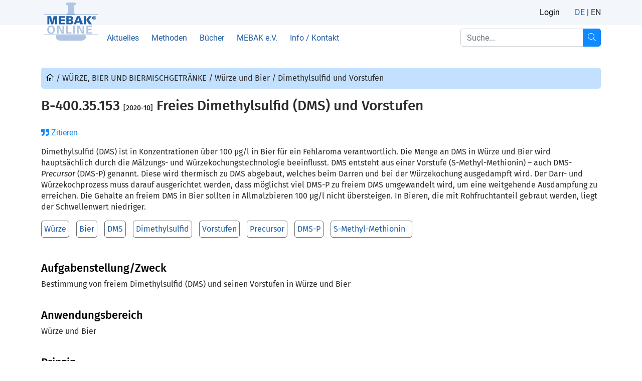

--- FILE ---
content_type: text/html;charset=UTF-8
request_url: https://www.mebak.org/methode/b-400-35-153/freies-dimethylsulfid-dms-und-vorstufen/691
body_size: 11505
content:
<!DOCTYPE html>

	<html xmlns="http://www.w3.org/1999/xhtml" lang="de">
	<head>
		<title>Freies Dimethylsulfid (DMS) und Vor B-400.35.153.. | MEBAK</title>
		<meta http-equiv="Content-Type" 			content="text/html; charset=utf-8" />
		<meta http-equiv="X-UA-Compatible" 			content="IE=edge" />
		
		<meta name="description" 					content="Bestimmung&#x20;von&#x20;freiem&#x20;Dimethylsulfid&#x20;&#x28;DMS&#x29;&#x20;und&#x20;seinen&#x20;Vorstufen&#x20;in&#x20;W&uuml;rze&#x20;und&#x20;Bier" />
		<meta name="author" 						content="Mebak e.V. - www.mebak.org" />
		<meta name="robots" 						content="all" />
		<meta name="language" 						content="de"/>
		<meta name="viewport"						content="user-scalable=yes, width=device-width, initial-scale=1.0" />
		<meta name="apple-mobile-web-app-capable"	content="yes" />
		
		
		
		
		
		
		
		
		
		
		
		
		
			
				<meta property="og:image:secure"content="https://www.mebak.org/_images_global/og_logo.png"	itemprop="image" />
			
			<meta property="og:image"		content="https://www.mebak.org/_images_global/og_logo.png"	itemprop="image" />
		
		<link rel="preload" href="/_css_global/dist/style.min.css?ts=1770064715364" as="style">
		
		<link rel="preload" href="/_fonts_global/roboto-v20-latin-ext_latin_greek-ext_greek_cyrillic-ext_cyrillic-regular.woff2"	as="font" crossorigin>
		
		<link rel="preload" href="/_fonts_global/roboto-v20-latin-ext_latin_greek-ext_greek_cyrillic-ext_cyrillic-500.woff2"		as="font" crossorigin>
		
		<link rel="preload" href="/_fonts_global/roboto-v20-latin-ext_latin_greek-ext_greek_cyrillic-ext_cyrillic-700.woff2"		as="font" crossorigin>
		
		
		
		<link rel="stylesheet" type="text/css" href="https://cookiemanager.wirth-horn.de/dist/whCookieManager.min.css">

		<link rel="stylesheet" href="/_css_global/dist/style.min.css?ts=1770064715364">
		
		<link rel="shortcut icon" type="image/x-icon" href="/favicon.ico">
		
		<script src="https://cookiemanager.wirth-horn.de/dist/whCookieManager.min.js"></script>
		<input type="hidden" name="whCookieManagerDetails"	value="&lt;p&gt;&lt;strong&gt;Notwendig&lt;/strong&gt;:&lt;span class=&quot;nbsp&quot;&gt;&amp;nbsp;&lt;/span&gt;Diese Cookies sind f&amp;uuml;r den Grundbetrieb der Seite unbedingt notwendig, bspw. f&amp;uuml;r die Warenkorb-Funktion oder&lt;span class=&quot;nbsp&quot;&gt;&amp;nbsp;&lt;/span&gt;das&lt;span class=&quot;nbsp&quot;&gt;&amp;nbsp;&lt;/span&gt;Login.&lt;/p&gt;
" />
		<input type="hidden" name="whCookieManagerText"		value="&lt;p&gt;Wir verwenden Cookies, damit alle Funktionen auf unserer Webseite bestm&amp;ouml;glich genutzt werden k&amp;ouml;nnen. Dazu z&amp;auml;hlen Cookies, die f&amp;uuml;r den Betrieb der Seite notwendig sind, sowie solche zur Erstellung anonymer Statistiken zur Seitenoptimierung, f&amp;uuml;r Komforteinstellungen oder zur Anzeige personalisierter Inhalte. Sie k&amp;ouml;nnen selbst entscheiden, welche Kategorien Sie zulassen m&amp;ouml;chten. Bitte beachten Sie, dass auf Basis Ihrer Einstellungen wom&amp;ouml;glich nicht alle Funktionalit&amp;auml;ten unserer Webseite zur Verf&amp;uuml;gung stehen. Weitere Informationen finden Sie in unserer &lt;a href=&quot;/datenschutz/c-64&quot;&gt;Datenschutzerkl&amp;auml;rung&lt;/a&gt;.&lt;/p&gt;" />
		<script type="text/javascript">
			whCookies = new whCookieManager({
				'headline':		'Cookie-Einstellungen'
				,'text':		document.getElementsByName("whCookieManagerText")[0].value
				,'categories':	{
					'necessary_label':		'Notwendig'
					,'statistics':			false
					,'statistics_label':	'Statistik'
					,'marketing':			false
					,'marketing_label':		''
				}
				,'details_label':				'Details'
				,'details':						document.getElementsByName("whCookieManagerDetails")[0].value
				,'show_checkboxes':				true
				,'buttons': {
					'select_specific_label':	'Alle ablehnen'
					,'select_all_label':		'Alle auswählen'
				}
			}, function loadScripts(){
				// check if statistics cookies are accepted
				if (whCookies.accepted_statistics) {

				}
				// reload the page
				window.location.reload();
			});
			
				
				var _paq = window._paq = window._paq || [];
				/* tracker methods like "setCustomDimension" should be called before "trackPageView" */
				_paq.push(["disableCookies"]);
				_paq.push(['trackPageView']);
				_paq.push(['enableLinkTracking']);
				(function() {
				var u="//webstat.hanscarl.com/";
				_paq.push(['setTrackerUrl', u+'matomo.php']);
				_paq.push(['setSiteId', '9']);
				var d=document, g=d.createElement('script'), s=d.getElementsByTagName('script')[0];
				g.type='text/javascript'; g.async=true; g.src=u+'matomo.js'; s.parentNode.insertBefore(g,s);
				})();
				
			
		</script>
		
		
		
		<script src="https://rybbit.wirth-horn.de/api/script.js" data-site-id="5a5bfb23e8b5" defer></script>
	</head>
	
	<body itemscope itemtype="http://schema.org/WebPage">
		<meta itemprop="copyrightHolder" 	content="Mitteleuropäische Brautechnische Analysenkommission e.V., Freising." />
		<meta itemprop="copyrightYear" 		content="2026" />
		<meta itemprop="isFamilyFriendly" 	content="True" />
		<meta itemprop="image" 				content="https://www.mebak.org/_images_global/logo.png" />
		<meta itemprop="name" 				content="Freies Dimethylsulfid (DMS) und Vor B-400.35.153.. | MEBAK">
		<script type="application/ld+json">
			{
				"@context":	"https://schema.org"
				,"@type": 	"Organization"
				,"url": 		"https://www.mebak.org"
				,"logo":		"https://res.cloudinary.com/pim-red/image/upload/q_auto,f_auto,w_118/v1621536458/mebak/logo.svg"
				,"brand":	"MEBAK® e.V."
				,"contactPoint": [
					{
						"@type":		"ContactPoint"
						,"email":		"info@mebak.org"
						,"contactType":	"customer service"
					}
				]
				,"address": [
					{
						"@type": "PostalAddress"
						,"streetAddress":	"Alte Akademie 3"
						,"addressLocality":	"Freising"
						,"addressCountry":	"DE"
						,"postalCode":		"85354"
						,"email":			"info@mebak.org"
					}
				]
				,"knowsLanguage": [
					{
						"@type":			"Language"
						,"name":			"German"
						,"alternateName":	"de"
					},{
						"@type":			"Language"
						,"name":			"English"
						,"alternateName":	"en"
					}
				]
			}
		</script>
		<script type="application/ld+json">
			{
				"@context":	"http://schema.org",
				"@type":	"WebSite",
				"url":		"https://www.mebak.org/",
					"potentialAction": {
					"@type":		"SearchAction",
					"target":		"https://www.mebak.org/suche?s={search_term_string}",
					"query-input":	"required name=search_term_string"
				}
			}
		</script>
		
		<noscript>
			
				<div style="width:1200px;font-size:15px;border:solid 1px #9E153B;margin:20px auto;padding:15px;">
					<strong>Javascript Deaktiviert!</strong><br />
					Bitte aktivieren Sie JavaScript um alle Funktionen auf unserer Webseite nutzen zu können.
				</div>
			
		</noscript>
		



	
	
	<div id="page">
		
		<nav id="header">
			
			<div class="header-top">
				<div class="container">
					
					<div class="mebak-logo">
						<a href="/" title="Startseite">
							<img src="https://res.cloudinary.com/pim-red/image/upload/q_auto,f_auto,w_118/v1621536458/mebak/logo.svg" alt="Mitteleuropäische Brautechnische Analysenkommission" id="logo" />
						</a>
					</div>
					
					<div class="mebak-meta">
						
						
						<div class="meta-item search-toggle"><div rel="nofollow noopener" title="Suche..."><i class="fal fa-search"></i></div></div><div class="meta-item login"><a href="/warenkorb/konto" title="Login">Login</a></div><div class="meta-item language-switch"><a rel="noopener nofollow" data-link="/methode/b-400-35-153/freies-dimethylsulfid-dms-und-vorstufen/691" class="de current">DE</a>&nbsp;|&nbsp;<a rel="noopener nofollow" data-link="/en/methode/b-400-35-153/freies-dimethylsulfid-dms-und-vorstufen/691" class="en">EN</a></div><div class="meta-item open-menu"><i class="fal fa-bars"></i></div>
					</div>
				</div>
			</div>
			
			<div class="header-bottom">
				<div class="container">
					
					
					<div class="mebak-navigation"><div class="nav-item lvl-1"><a  href="/aktuelles/c-167" title="Aktuelles">Aktuelles</a><div class="mebak-mega-menu"><div class="row"><div class="menu-column-1 col-12 col-lg-4"><div class="nav-item lvl-2"><a  href="/aktuelle-meldungen-uebersicht/c-167" title="Aktuelle Meldungen – Übersicht">Aktuelle Meldungen – Übersicht</a></div></div><div class="menu-column-1 col-12 col-lg-4"><div class="nav-item lvl-2"><a  href="/aktualisierungen-von-methoden/c-40" title="Aktualisierungen von Methoden">Aktualisierungen von Methoden</a></div></div><div class="menu-column-1 col-12 col-lg-4"><div class="nav-item lvl-2"><a  href="/newsletter/c-110" title="Newsletter">Newsletter</a></div></div></div></div></div><div class="nav-item lvl-1"><a  href="/methoden/c-95" title="Methoden">Methoden</a><div class="mebak-mega-menu"><div class="row"><div class="menu-column-1 col-12 col-lg-4"><div class="nav-item lvl-2"><a  href="/methoden-datenbank/c-95" title="Methoden-Datenbank">Methoden-Datenbank</a></div><div class="nav-item lvl-3"><a  href="/aktualisierung-von-methoden/c-40" title="Aktualisierung von Methoden">Aktualisierung von Methoden</a></div><div class="nav-item lvl-3"><a  href="/zitieren/c-104" title="Zitieren">Zitieren</a></div><div class="nav-item lvl-3"><a  href="/abkuerzungen/c-108" title="Abkürzungen">Abkürzungen</a></div><div class="nav-item lvl-3"><a  href="/literatur/c-113" title="Literatur">Literatur</a></div><div class="nav-item lvl-3"><a  href="/fragen-zu-den-methoden/c-54" title="Fragen zu den Methoden">Fragen zu den Methoden</a></div></div><div class="menu-column-1 col-12 col-lg-4"><div class="nav-item lvl-2"><a  href="/abonnement/c-96" title="Abonnement">Abonnement</a></div><div class="nav-item lvl-3"><a  href="/abo-code-einloesen/c-98" title="Abo-Code einlösen ">Abo-Code einlösen </a></div></div><div class="menu-column-1 col-12 col-lg-4"><div class="nav-item lvl-2"><a  href="/newsletter-registrierung/c-110" title="Newsletter-Registrierung">Newsletter-Registrierung</a></div></div></div></div></div><div class="nav-item lvl-1"><a  href="/buecher/c-77" title="Bücher">Bücher</a><div class="mebak-mega-menu"><div class="row"><div class="menu-column-1 col-12 col-lg-4"><div class="nav-item lvl-2"><a  href="/mikrobrauereien/c-78" title="Mikrobrauereien">Mikrobrauereien</a></div></div><div class="menu-column-1 col-12 col-lg-4"><div class="nav-item lvl-2"><a  href="/richtline-membranfiltration/c-99" title="Richtline Membranfiltration">Richtline Membranfiltration</a></div><div class="nav-item lvl-2"><a  href="/richtlinie-filtration/c-88" title="Richtlinie Filtration">Richtlinie Filtration</a></div></div><div class="menu-column-1 col-12 col-lg-4"><div class="nav-item lvl-2"><a  href="/richtline-sudwerkkontrolle/c-79" title="Richtline Sudwerkkontrolle">Richtline Sudwerkkontrolle</a></div><div class="nav-item lvl-2"><a  href="/richtlinie-getraenkeschankanlagen/c-80" title="Richtlinie Getränkeschankanlagen">Richtlinie Getränkeschankanlagen</a></div></div></div></div></div><div class="nav-item lvl-1"><a rel="external noopener noreferrer " href="#" title="MEBAK e.V.">MEBAK e.V.</a><div class="mebak-mega-menu"><div class="row"><div class="menu-column-1 col-12 col-lg-4"><div class="nav-item lvl-2"><a  href="/ziele-und-aufgaben-der-mebak/c-31" title="Ziele und Aufgaben der MEBAK">Ziele und Aufgaben der MEBAK</a></div><div class="nav-item lvl-2"><a rel="external noopener noreferrer " href="#" title="Geschichte und Entwicklung">Geschichte und Entwicklung</a></div><div class="nav-item lvl-3"><a  href="/gruendung/c-32" title="Gründung">Gründung</a></div><div class="nav-item lvl-3"><a  href="/jubilaeum/c-35" title="Jubiläum">Jubiläum</a></div><div class="nav-item lvl-3"><a  href="/twicklung-der-mebak-buecher/c-34" title="Entwicklung der MEBAK-Bücher">Entwicklung der MEBAK-Bücher</a></div></div><div class="menu-column-1 col-12 col-lg-4"><div class="nav-item lvl-2"><a  href="/vorstand/c-33" title="Vorstand">Vorstand</a></div><div class="nav-item lvl-2"><a  href="/mitglieder/c-84" title="Mitglieder">Mitglieder</a></div><div class="nav-item lvl-2"><a  href="/vorsitzende-und-ehrenmitglieder/c-85" title="Vorsitzende und Ehrenmitglieder">Vorsitzende und Ehrenmitglieder</a></div><div class="nav-item lvl-2"><a  href="/unterstuetzer/c-86" title="Unterstützer">Unterstützer</a></div><div class="nav-item lvl-2"><a  href="/kontakt-zur-mebak-e-v/c-149" title="Kontakt zur MEBAK e.V.">Kontakt zur MEBAK e.V.</a></div></div><div class="menu-column-1 col-12 col-lg-4"><div class="nav-item lvl-2"><a rel="external noopener noreferrer nofollow" href="#" title="Nur für Mitglieder">Nur für Mitglieder</a></div><div class="nav-item lvl-3"><a rel="nofollow" href="/termine/c-50" title="Termine">Termine</a></div><div class="nav-item lvl-3"><a rel="nofollow" href="/ergebnisprotokolle/c-51" title="Ergebnisprotokolle">Ergebnisprotokolle</a></div><div class="nav-item lvl-3"><a rel="nofollow" href="/mitgliederverzeichnis/c-52" title="Mitgliederverzeichnis">Mitgliederverzeichnis</a></div><div class="nav-item lvl-3"><a rel="nofollow" href="/satzung/c-53" title="Satzung">Satzung</a></div><div class="nav-item lvl-3"><a rel="nofollow" href="/fundgrube/c-125" title="Fundgrube">Fundgrube</a></div></div></div></div></div><div class="nav-item lvl-1"><a rel="external noopener noreferrer " href="#" title="Info / Kontakt">Info / Kontakt</a><div class="mebak-mega-menu"><div class="row"><div class="menu-column-1 col-12 col-lg-4"><div class="nav-item lvl-2"><a  href="/fragen-an-die-mebak/c-54" title="Fragen an die MEBAK">Fragen an die MEBAK</a></div><div class="nav-item lvl-2"><a  href="/abkuerzungen/c-108" title="Abkürzungen">Abkürzungen</a></div><div class="nav-item lvl-2"><a  href="/literatur/c-113" title="Literatur">Literatur</a></div><div class="nav-item lvl-2"><a  href="/zitieren/c-104" title="Zitieren">Zitieren</a></div></div><div class="menu-column-1 col-12 col-lg-4"><div class="nav-item lvl-2"><a  href="/fragen-zum-abonnement/c-112" title="Fragen zum Abonnement">Fragen zum Abonnement</a></div></div><div class="menu-column-1 col-12 col-lg-4"><div class="nav-item lvl-2"><a  href="/newsletter/c-110" title="Newsletter">Newsletter</a></div><div class="nav-item lvl-2"><a  href="/presseberichte/c-39" title="Presseberichte">Presseberichte</a></div><div class="nav-item lvl-2"><a  href="/kooperationen/c-130" title="Kooperationen">Kooperationen</a></div></div></div></div></div></div>
					<div class="mebak-search-input">
						<form method="GET" action="/suche" rel="search nofollow">
							<input type="text" class="form-control" name="s" placeholder="Suche..." id="mebak-search">
							<input type="hidden" name="l" value="de">
							<button type="submit" aria-label="Suche...">
								<i class="fal fa-search"></i>
							</button>
						</form>
					</div>
					<div id="typeahead"></div>
				</div>
			</div>
		</nav>

	
	<div class="mebak-method detail-page" id="detail_page_method">
		<div class="container">
			<div class="row">
				
				
				
				
					<div class="col-12 mb-3">
						

	
		<div class="category-tree" itemprop="breadcrumb" itemscope itemtype="https://schema.org/BreadcrumbList">
			
			<span itemprop="itemListElement" itemscope="" itemtype="https://schema.org/ListItem">
				<meta itemprop="item" content="https://www.mebak.org/methoden-datenbank">
				<a href="/methoden-datenbank" title="Methoden-Datenbank">
					<i class="fal fa-home"></i>
					<meta itemprop="name"		content="Methoden-Datenbank">
					<meta itemprop="position"	content="1">
				</a>
			</span>
			
			 / 
			
			
				
					
				
				
				
				<span itemprop="itemListElement" itemscope="" itemtype="https://schema.org/ListItem">
					<meta itemprop="item" content="https://www.mebak.org/methoden-datenbank?c=WÜRZE, BIER UND BIERMISCHGETRÄNKE~535">
					<a href="/methoden-datenbank?c=WÜRZE, BIER UND BIERMISCHGETRÄNKE~535" title="WÜRZE, BIER UND BIERMISCHGETRÄNKE">
						<span itemprop="name">WÜRZE, BIER UND BIERMISCHGETRÄNKE</span>
						<meta itemprop="position" content="2">
					</a>
					
					 / 
				</span>
			
				
					
				
				
				
				<span itemprop="itemListElement" itemscope="" itemtype="https://schema.org/ListItem">
					<meta itemprop="item" content="https://www.mebak.org/methoden-datenbank?c=Würze und Bier~540">
					<a href="/methoden-datenbank?c=Würze und Bier~540" title="Würze und Bier">
						<span itemprop="name">Würze und Bier</span>
						<meta itemprop="position" content="3">
					</a>
					
					 / 
				</span>
			
				
					
				
				
				
				<span itemprop="itemListElement" itemscope="" itemtype="https://schema.org/ListItem">
					<meta itemprop="item" content="https://www.mebak.org/methoden-datenbank?c=Dimethylsulfid und Vorstufen~551">
					<a href="/methoden-datenbank?c=Dimethylsulfid und Vorstufen~551" title="Dimethylsulfid und Vorstufen">
						<span itemprop="name">Dimethylsulfid und Vorstufen</span>
						<meta itemprop="position" content="4">
					</a>
					
					
				</span>
			
		</div>
	

					</div>
				
				
				<div class="col-12">
					




	

		
		
		
		
		
		
		
			
				
				
			
				
				
			
		
		
		
		
		
		
		
		
		
		
			
				
				
			
				
				
			
		
		
		
		
		
		
		
		
		
		
			
				
				
			
				
				
			
		
		
		
		
		
		
		
		
		
		
			
				
				
			
				
				
			
		
		
		
		
		
		
		
		
		
		
		
		
		
		
		
		
		
		
		
			
				
				
			
				
				
			
				
				
			
				
				
			
				
				
			
				
				
			
				
				
			
				
				
			
		
		
		


	<script type="application/ld+json">
		{
			"@context":			"http://schema.org"
			,"@type":			"Article"
			,"mainEntityOfPage":"CreativeWork"
			,"mainEntity":		"CreativeWork"
			,"author":			"Mitteleuropäische Brautechnische Analysenkommission (MEBAK®) e.V., Freising."
			,"copyrightHolder":	"Mitteleuropäische Brautechnische Analysenkommission (MEBAK®) e.V., Freising."
			,"datePublished":	"2020-10"
			,"name":			"Freies Dimethylsulfid (DMS) und Vorstufen"
			,"description":		"Bestimmung von freiem Dimethylsulfid (DMS) und seinen Vorstufen in W&uuml;rze und Bier
 W&uuml;rze und Bier
 Freies DMS in W&uuml;rze und Bier wird gaschromatographisch mit Headspace-Technik und schwefelselektivem Detektor analysiert. Die Kalibrierung erfolgt &uuml;ber mehrere Konzentrationsstufen im relevanten Bereich und unter Auswertung der relativen Peakh&ouml;hen oder -fl&auml;chen.
"
			,"keywords":		"W&uuml;rze, Bier, DMS, Dimethylsulfid, Vorstufen, Precursor, DMS-P, S-Methyl-Methionin

&nbsp;
"
			,"headline":		"B-400.35.153 [2020-10] Freies Dimethylsulfid (DMS) und Vorstufen"
			
			,"citation":		"
	
	H. Miedaner, E. M&uuml;ck, Gaschromatographische Untersuchungsmethoden &ndash; Ihre Bedeutung f&uuml;r den Brauereitechnologen, Der Weihenstephaner 55, 134, 1987
	

"
			,"publisher":		{
				"@type":		"Organization"
				,"address":		{
					"@type":			"PostalAddress"
					,"addressLocality":	"Freising, Deutschland"
					,"postalCode":		"D-85453"
					,"streetAddress":	"Alte Akademie 3"
				}
				,"name":		"Fachverlag Hans Carl GmbH"
				,"logo":		"https://res.cloudinary.com/pim-red/image/upload/q_auto,f_auto,w_118/v1621536458/mebak/logo.svg"
			}
		}
	</script>




	
	
	
	
	
	
	<script src="https://polyfill.io/v3/polyfill.min.js?features=es6"></script>
	

	<script type="text/x-mathjax-config">
		
		MathJax.Hub.Config({
			jax:			["input/TeX", "output/SVG"]
			,showMathMenu:	false
			,SVG:			{
				scale:	100
				,font:	'STIX-Web'
			}
		});
	</script>
	<script id="MathJax-script" async src="https://cdnjs.cloudflare.com/ajax/libs/mathjax/2.7.7/MathJax.js?config=TeX-MML-AM_SVG"></script>
	
	
	
	
		<h1 class="h1">B-400.35.153 <span class="method-date">[2020-10]</span> Freies Dimethylsulfid (DMS) und Vorstufen</h1 class="h2">
	
	
	

	<div class="method-citation mb-3 d-none d-lg-block">
		<a href="javascript:openCitationPopup_691();" title="Zitieren">
			<i class="fas fa-quote-right"></i>&nbsp;Zitieren
		</a>
	</div>

	
	
	
	
		<div class="introduction"><p>Dimethylsulfid (DMS) ist in Konzentrationen &uuml;ber 100 &micro;g/l in Bier f&uuml;r ein Fehlaroma verantwortlich. Die Menge an DMS in W&uuml;rze und Bier wird haupts&auml;chlich durch die M&auml;lzungs- und W&uuml;rzekochungstechnologie beeinflusst. DMS entsteht aus einer Vorstufe (S-Methyl-Methionin) &ndash; auch DMS-<em>Precursor </em>(DMS-P) genannt. Diese wird thermisch zu DMS abgebaut, welches beim Darren und bei der W&uuml;rzekochung ausgedampft wird. Der Darr- und W&uuml;rzekochprozess muss darauf ausgerichtet werden, dass m&ouml;glichst viel DMS-P zu freiem DMS umgewandelt wird, um eine weitgehende Ausdampfung zu erreichen. Die Gehalte an freiem DMS in Bier sollten in Allmalzbieren 100 &micro;g/l nicht &uuml;bersteigen. In Bieren, die mit Rohfruchtanteil gebraut werden, liegt der Schwellenwert niedriger.</p></div>
	
	
	
		
		
		
		
		<div class="descriptors mb-3">
			
				
				<div class="descriptor"><a href="/suche?tag=W&uuml;rze" title="W&uuml;rze">W&uuml;rze</a></div>
			
				
				<div class="descriptor"><a href="/suche?tag=Bier" title="Bier">Bier</a></div>
			
				
				<div class="descriptor"><a href="/suche?tag=DMS" title="DMS">DMS</a></div>
			
				
				<div class="descriptor"><a href="/suche?tag=Dimethylsulfid" title="Dimethylsulfid">Dimethylsulfid</a></div>
			
				
				<div class="descriptor"><a href="/suche?tag=Vorstufen" title="Vorstufen">Vorstufen</a></div>
			
				
				<div class="descriptor"><a href="/suche?tag=Precursor" title="Precursor">Precursor</a></div>
			
				
				<div class="descriptor"><a href="/suche?tag=DMS-P" title="DMS-P">DMS-P</a></div>
			
				
				<div class="descriptor"><a href="/suche?tag=S-Methyl-Methionin

&nbsp;" title="S-Methyl-Methionin

&nbsp;">S-Methyl-Methionin

&nbsp;</a></div>
			
		</div>
		
		
		
	
	
	
		
		
		
		<h2 class="h2">Aufgabenstellung/Zweck</h2>
		
			<div class="purpose">
				<p>Bestimmung von freiem Dimethylsulfid (DMS) und seinen Vorstufen in W&uuml;rze und Bier</p>

			</div>
		
		
		
		
	
	
	
		
		
		
		<h2 class="h2">Anwendungsbereich</h2>
		
			<div class="scope-of-application">
				<p>W&uuml;rze und Bier</p>

			</div>
		
		
		
		
	
	
	
		
		
		
		<h2 class="h2">Prinzip</h2>
		
			<div class="scope-of-application">
				<p>Freies DMS in W&uuml;rze und Bier wird gaschromatographisch mit Headspace-Technik und schwefelselektivem Detektor analysiert. Die Kalibrierung erfolgt &uuml;ber mehrere Konzentrationsstufen im relevanten Bereich und unter Auswertung der relativen Peakh&ouml;hen oder -fl&auml;chen.</p>

			</div>
		
		
		
	
	
	
		
	<div class="mebak-method-login-registration-wrapper">
		<div class="mebak-method-login-registration">
			<div class="headline">
				Registrieren, um Zugang zu allen Artikeln und Analysen zu erhalten
			</div>
			<div class="buttons">
				<div class="login">
					

	<div class="mebak-link-button white" >
		<a
			title="Login"
			href="/warenkorb/konto"
			
			
			
		>Login</a>
	</div>

				</div>
				<div class="registration">
					

	<div class="mebak-link-button " >
		<a
			title="Abo wählen"
			href="/abonnements"
			
			
			
		>Abo wählen</a>
	</div>

				</div>
			</div>
		</div>
	</div>

	
	
	
	
	

				</div>
			</div>
		</div>
	</div>
	
	

<div class="mebak-navigation-mobile"><div class="head"><span class="headline">Menü</span><div class="close-popup"><i class="fal fa-times"></i></div></div><div class="nav-item lvl-1"><div class="wrapper"><a  href="/aktuelles/c-167" title="Aktuelles">Aktuelles</a><div class="expand"><i class="fas fa-chevron-down"></i></div></div><div class="nav-childs lvl-2"><div class="nav-item lvl-2"><a  href="/aktuelle-meldungen-uebersicht/c-167" title="Aktuelle Meldungen – Übersicht">Aktuelle Meldungen – Übersicht</a></div><div class="nav-item lvl-2"><a  href="/aktualisierungen-von-methoden/c-40" title="Aktualisierungen von Methoden">Aktualisierungen von Methoden</a></div><div class="nav-item lvl-2"><a  href="/newsletter/c-110" title="Newsletter">Newsletter</a></div></div></div><div class="nav-item lvl-1"><div class="wrapper"><a  href="/methoden/c-95" title="Methoden">Methoden</a><div class="expand"><i class="fas fa-chevron-down"></i></div></div><div class="nav-childs lvl-2"><div class="nav-item lvl-2"><a  href="/methoden-datenbank/c-95" title="Methoden-Datenbank">Methoden-Datenbank</a></div><div class="nav-item lvl-3"><a  href="/aktualisierung-von-methoden/c-40" title="Aktualisierung von Methoden">Aktualisierung von Methoden</a></div><div class="nav-item lvl-3"><a  href="/zitieren/c-104" title="Zitieren">Zitieren</a></div><div class="nav-item lvl-3"><a  href="/abkuerzungen/c-108" title="Abkürzungen">Abkürzungen</a></div><div class="nav-item lvl-3"><a  href="/literatur/c-113" title="Literatur">Literatur</a></div><div class="nav-item lvl-3 end"><a  href="/fragen-zu-den-methoden/c-54" title="Fragen zu den Methoden">Fragen zu den Methoden</a></div><div class="nav-item lvl-2"><a  href="/abonnement/c-96" title="Abonnement">Abonnement</a></div><div class="nav-item lvl-3 end"><a  href="/abo-code-einloesen/c-98" title="Abo-Code einlösen ">Abo-Code einlösen </a></div><div class="nav-item lvl-2"><a  href="/newsletter-registrierung/c-110" title="Newsletter-Registrierung">Newsletter-Registrierung</a></div></div></div><div class="nav-item lvl-1"><div class="wrapper"><a  href="/buecher/c-77" title="Bücher">Bücher</a><div class="expand"><i class="fas fa-chevron-down"></i></div></div><div class="nav-childs lvl-2"><div class="nav-item lvl-2"><a  href="/richtline-membranfiltration/c-99" title="Richtline Membranfiltration">Richtline Membranfiltration</a></div><div class="nav-item lvl-2"><a  href="/richtlinie-filtration/c-88" title="Richtlinie Filtration">Richtlinie Filtration</a></div><div class="nav-item lvl-2"><a  href="/mikrobrauereien/c-78" title="Mikrobrauereien">Mikrobrauereien</a></div><div class="nav-item lvl-2"><a  href="/richtline-sudwerkkontrolle/c-79" title="Richtline Sudwerkkontrolle">Richtline Sudwerkkontrolle</a></div><div class="nav-item lvl-2"><a  href="/richtlinie-getraenkeschankanlagen/c-80" title="Richtlinie Getränkeschankanlagen">Richtlinie Getränkeschankanlagen</a></div></div></div><div class="nav-item lvl-1"><div class="wrapper"><a rel="external noopener noreferrer " href="#" title="MEBAK e.V.">MEBAK e.V.</a><div class="expand"><i class="fas fa-chevron-down"></i></div></div><div class="nav-childs lvl-2"><div class="nav-item lvl-2"><a  href="/ziele-und-aufgaben-der-mebak/c-31" title="Ziele und Aufgaben der MEBAK">Ziele und Aufgaben der MEBAK</a></div><div class="nav-item lvl-2"><a rel="external noopener noreferrer " href="#" title="Geschichte und Entwicklung">Geschichte und Entwicklung</a></div><div class="nav-item lvl-3"><a  href="/gruendung/c-32" title="Gründung">Gründung</a></div><div class="nav-item lvl-3"><a  href="/jubilaeum/c-35" title="Jubiläum">Jubiläum</a></div><div class="nav-item lvl-3 end"><a  href="/twicklung-der-mebak-buecher/c-34" title="Entwicklung der MEBAK-Bücher">Entwicklung der MEBAK-Bücher</a></div><div class="nav-item lvl-2"><a  href="/vorstand/c-33" title="Vorstand">Vorstand</a></div><div class="nav-item lvl-2"><a  href="/mitglieder/c-84" title="Mitglieder">Mitglieder</a></div><div class="nav-item lvl-2"><a  href="/vorsitzende-und-ehrenmitglieder/c-85" title="Vorsitzende und Ehrenmitglieder">Vorsitzende und Ehrenmitglieder</a></div><div class="nav-item lvl-2"><a  href="/unterstuetzer/c-86" title="Unterstützer">Unterstützer</a></div><div class="nav-item lvl-2"><a  href="/kontakt-zur-mebak-e-v/c-149" title="Kontakt zur MEBAK e.V.">Kontakt zur MEBAK e.V.</a></div><div class="nav-item lvl-2"><a rel="external noopener noreferrer nofollow" href="#" title="Nur für Mitglieder">Nur für Mitglieder</a></div><div class="nav-item lvl-3"><a rel="nofollow" href="/termine/c-50" title="Termine">Termine</a></div><div class="nav-item lvl-3"><a rel="nofollow" href="/ergebnisprotokolle/c-51" title="Ergebnisprotokolle">Ergebnisprotokolle</a></div><div class="nav-item lvl-3"><a rel="nofollow" href="/mitgliederverzeichnis/c-52" title="Mitgliederverzeichnis">Mitgliederverzeichnis</a></div><div class="nav-item lvl-3"><a rel="nofollow" href="/satzung/c-53" title="Satzung">Satzung</a></div><div class="nav-item lvl-3 end"><a rel="nofollow" href="/fundgrube/c-125" title="Fundgrube">Fundgrube</a></div></div></div><div class="nav-item lvl-1"><div class="wrapper"><a rel="external noopener noreferrer " href="#" title="Info / Kontakt">Info / Kontakt</a><div class="expand"><i class="fas fa-chevron-down"></i></div></div><div class="nav-childs lvl-2"><div class="nav-item lvl-2"><a  href="/fragen-an-die-mebak/c-54" title="Fragen an die MEBAK">Fragen an die MEBAK</a></div><div class="nav-item lvl-2"><a  href="/abkuerzungen/c-108" title="Abkürzungen">Abkürzungen</a></div><div class="nav-item lvl-2"><a  href="/newsletter/c-110" title="Newsletter">Newsletter</a></div><div class="nav-item lvl-2"><a  href="/fragen-zum-abonnement/c-112" title="Fragen zum Abonnement">Fragen zum Abonnement</a></div><div class="nav-item lvl-2"><a  href="/presseberichte/c-39" title="Presseberichte">Presseberichte</a></div><div class="nav-item lvl-2"><a  href="/literatur/c-113" title="Literatur">Literatur</a></div><div class="nav-item lvl-2"><a  href="/kooperationen/c-130" title="Kooperationen">Kooperationen</a></div><div class="nav-item lvl-2"><a  href="/zitieren/c-104" title="Zitieren">Zitieren</a></div></div></div><div class="nav-item lvl-1"><div class="wrapper"><a href="/warenkorb/konto" title="Login">Login</a></div></div><div class="nav-item lvl-1 language-switch"><div class="wrapper language"><span><a rel="noopener nofollow" data-link="/methode/b-400-35-153/freies-dimethylsulfid-dms-und-vorstufen/691" class="de current">DE</a>&nbsp;|&nbsp;<a rel="noopener nofollow" data-link="/en/methode/b-400-35-153/freies-dimethylsulfid-dms-und-vorstufen/691" class="en">EN</a></span></div></div></div>


<footer id="mebak-footer"><div class="container"><div class="row"><div class="col-12 col-md-6 col-lg-3 contact"><div class="headline"><h3 class="footer-headline">Kontakt</h3></div><div class="content"><p>Fachverlag Hans Carl GmbH<br />
Andernacher Str. 33a<br />
90411 N&uuml;rnberg</p>

<p><a href="javascript:void(location.href='mailto:'+String.fromCharCode(109,101,98,97,107,64,104,97,110,115,99,97,114,108,46,99,111,109))">mebak[at]hanscarl.com</a></p>
</div></div><div class="col-12 col-md-6 col-lg-3 mebak-online"><div class="headline"><h3 class="footer-headline">MEBAK online</h3></div><div class="content"><p><a href="/methoden-datenbank" title="Mebak Online Abonnement">Methoden-Datenbank</a><br />
<a href="/abonnements/c-96" title="Mebak Online Abonnement">Online-Abonnement</a><br />
<a href="/abo-code-einloesen/c-98">Abo-Code einl&ouml;sen</a></p>

<p>Sicher und bequem bezahlen<span class="nbsp"></span></p>

<p style="font-size:50px;"><i class="fab fa-cc-paypal"></i> <i class="fab fa-cc-mastercard"></i> <i class="fab fa-cc-visa"></i></p>
</div></div><div class="col-12 col-md-6 col-lg-3"><div class="headline"><h3 class="footer-headline">MEBAK<sup>&reg;</sup></h3></div><div class="content"><div><a  href="/mebak-e-v/c-30" title="MEBAK e.V.">MEBAK e.V.</a></div><div><a  href="/buecher/c-77" title="Bücher">Bücher</a></div><div><a  href="/aktuelles/c-36" title="Aktuelles">Aktuelles</a></div><div><a  href="/info-kontakt/c-41" title="Info / Kontakt">Info / Kontakt</a></div><div><a  href="/kooperationen/c-130" title="Kooperationen">Kooperationen</a></div><div><a  href="/presseberichte/c-39" title="Presseberichte">Presseberichte</a></div><div><a  href="/jahresberichte/c-87" title="Jahresberichte">Jahresberichte</a></div><div><a  href="/vereinsstruktur/c-30" title="Vereinsstruktur">Vereinsstruktur</a></div><div><a  href="/newsletter/c-110" title="Newsletter">Newsletter</a></div></div></div><div class="col-12 col-md-6 col-lg-3"><div class="headline"><h3 class="footer-headline">Informationen</h3></div><div class="content"><div><a  href="/impressum/c-63" title="Impressum">Impressum</a></div><div><a  href="/datenschutz/c-64" title="Datenschutz">Datenschutz</a></div><div><a  href="/faq-abonnement/c-112" title="FAQ Abonnement">FAQ Abonnement</a></div><div><a  href="/faq-mebak/c-54" title="FAQ MEBAK">FAQ MEBAK</a></div><div><a  href="/agb/c-109" title="AGB">AGB</a></div><div><a  href="/kundeninformationen/c-139" title="Kundeninformationen">Kundeninformationen</a></div><div><a  href="/widerrufsrecht/c-138" title="Widerrufsrecht">Widerrufsrecht</a></div><div><a  href="/cookie-richtlinie/c-135" title="Cookie-Richtlinie">Cookie-Richtlinie</a></div><a href="#cookies" rel="nofollow" id="editCookies"><i class="fal fa-cookie-bite"></i> Cookie Einstellungen</a></div></div><div class="copyright">&copy; 2026 Mitteleuropäische Brautechnische Analysenkommission e. V. / Fachverlag Hans Carl GmbH</div></div></div></footer>



</div>

	
			
			<script src="/_js_global/libs/modernizr.custom.js?ts=1770064715364"></script><script src="/_js_global/libs/jquery-3.6.0.min.js?ts=1770064715364"></script><script src="/_js_global/libs/jquery.wh.typeahead.js?ts=1770064715364"></script><script src="/_js_global/dist/page/page.min.js?ts=1770064715364"></script><script src="/_js_global/dist/page/search.min.js?ts=1770064715364"></script><script src="/_js_global/dist/page/menues.min.js?ts=1770064715364"></script><script src="/_js_global/dist/page/tags.min.js?ts=1770064715364"></script><script src="/_js_global/dist/page/shoppingcart.min.js?ts=1770064715364"></script>
			
			
			
				<script type="text/javascript">
					document.addEventListener('DOMContentLoaded', function(){
				
				if ($("#detail_page_method .read-more").length > 0) {
					
					$("#detail_page_method .read-more").on('click', function(){
						
						$(this).toggleClass('hidden');
						
						$(this).next().slideToggle('slow');
						$(this).next().toggleClass('expanded');
					});
					
					$("#detail_page_method .read-less").on('click', function(){
						_this = $(this);
						
						setTimeout(function() {
							_this.parent().prev().toggleClass('hidden');
						},500);
						
						$(this).parent().toggleClass('expanded');
						$(this).parent().slideToggle('slow');
					});
				}
			});let openCitationPopup_691 = () => {
				
				function copyClean(citation) {
					citation	= citation.replace("<br>",	"\r\n");
					citation	= citation.replace("<em>",	"");
					citation	= citation.replace("</em>",	"");
					return citation;
				}

				
				let pop_html	=	'<div class="mebak-popup init" id="popup-691">';
					pop_html	+=		'<div class="wrapper">';
					pop_html	+=			'<div class="mebak-loader"><div></div><div></div><div></div><div></div><div></div><div></div><div></div><div></div><div></div></div>';
					pop_html	+=		'</div>';
					
					pop_html	+=		'<div class="close"><i class="fal fa-times"></i></div>';
				pop_html		+=	'</div>';

				
				$("body").append(pop_html);
				let _p			= $("#popup-691");

				
				$(".mebak-popup .close").on('click', (e) => {
					$(e.currentTarget).parent().addClass('remove');
					setTimeout(function(){
						$(e.currentTarget).parent().remove();
					},750);
				});

				
				let form_data = new FormData();
				form_data.append('id',			691);
				form_data.append('language',	'de');
				
				$.ajax({
					url:			'/ajax/getMethodCitation'
					,method:		'POST'
					,processData:	false
					,contentType:	false
					,data:			form_data
					,accepts:		{
						json:		'application/json;charset=utf-8;'
					}
					,success:		(response) => {
						_p.removeClass("init");
						
						setTimeout(function(){
							_p.addClass("initialized");
							
							_p.find(".wrapper .mebak-loader").fadeOut('slow').remove();
							
							let recommendation	= '<div class="headline">Empfohlenes Format</div>';
							recommendation		+= '<pre id="recommended" contenteditable="true" readonly>' + response.RECOMMENDED_CITATION + '</pre>';
							
							recommendation		+= '<textarea id="copyText">' + copyClean(response.RECOMMENDED_CITATION) + '</textarea>';
							recommendation		+= '<div class="copy">In Zwischenablage kopieren <i class="fal fa-copy"></i></div>';
							_p.find('.wrapper').append(recommendation);
							
							_p.find('.copy').on('click', function() {
								_recommended	= _p.find('#copyText')[0];
								_recommended.focus();
								_recommended.setSelectionRange(0,9999);
								document.execCommand('copy');
								
								_p.find('.copy').html('Kopiert!');
								setTimeout(function(){
									_p.find('.copy').html('In Zwischenablage kopieren <i class="fal fa-copy"></i>');
								},2500);
							});
							
							let bibdown		= '<div class="headline">BibTex</div>';
							bibdown			+= '<a class="bibtex-download" href="' + response.BIBTEX.LINK + '" download target="_blank">Download BibTex (.bib)</a>';
							_p.find('.wrapper').append(bibdown);
						},750);
					}
					,error:			(err) => {
						console.error(err);
					}
				});
			}
				</script>
			
			
			
		</body>
	</html>

--- FILE ---
content_type: application/javascript
request_url: https://www.mebak.org/_js_global/dist/page/shoppingcart.min.js?ts=1770064715364
body_size: 732
content:
function warenkorb_activate_by_code(e,a="abonnement"){if(e.removeClass("invalid"),1==$(".abo-card.code-card .abo-code-input .error").length&&$(".abo-card.code-card .abo-code-input .error").remove(),1==e.length){var o=e.val().trim();o.length>0?$.ajax({type:"POST",url:"/warenkorb/ajax_check_code_activation",data:{code:o,language:page_language},success:function(o){void 0===o.ABO_ID&&null==o.ABO_ID&&"undefined"==o.ABO_ID||void 0===o.CODE_IS_VALID&&null==o.CODE_IS_VALID&&"undefined"==o.CODE_IS_VALID||(o.CODE_IS_VALID&&"number"==typeof o.ABO_ID&&o.ABO_ID>0?warenkorb_add(o.ABO_ID,a,!1):(e.addClass("invalid"),shake_invalid_abo_card(),mebakButtonHideLoader($(".abo-card.code-card button")),0==$(".abo-card.code-card .abo-code-input .error").length&&$(".abo-card.code-card .abo-code-input").append('<div class="error">'+o.RESPONSE_TEXT+"</div>")))},error:function(a){console.error(a),e.addClass("invalid"),shake_invalid_abo_card(),mebakButtonHideLoader($(".abo-card.code-card button"))}}):(e.addClass("invalid"),shake_invalid_abo_card(),mebakButtonHideLoader($(".abo-card.code-card button")))}else e.addClass("invalid")}function shake_invalid_abo_card(){const e=$(".abo-card.code-card");e.addClass("shaking"),setTimeout((function(){e.removeClass("shaking")}),250)}function warenkorb_add(e,a,o=!0){const n="de"!=page_language?"/"+page_language+"/warenkorb/anmeldung":"/warenkorb/anmeldung";$.ajax({type:"GET",url:"/warenkorb/ajax_add_artikel",data:"artikel_id="+e+"&artikel_typ="+a+"&clear_variable="+o,cache:!1,success:function(e,a){"true"==$("success",e).text()&&window.location.replace(n)},error:function(e,a,o){alert("Artikel konnte nicht in den Warenkorb gelegt werden.")}})}function update_wakobox_and_show(){$.ajax({type:"POST",url:"/warenkorb/ajax_shopping_cart",success:function(e,a){$("#shopping-cart-overlay").html(e),$("#shopping-cart-overlay").show()},error:function(){alert("Beim Laden des Warenkorbs ist ein Fehler aufgetreten.")}})}function udpate_wako_overlay_item(e,a,o,n){$.ajax({type:"GET",url:"/warenkorb/ajax_update_overlay",data:"artikel_id="+e+"&artikel_typ="+a+"&anzahl="+o+"&type="+n,cache:!1,success:function(e,a){window.parent.update_wakobox_and_show()},error:function(e,a,o){alert("Es ist ein Fehler aufgetreten.")}})}function close_overlay(e){$(e).hide()}function open_overlay(e){$(e).show()}function udpate_wako_list_item(e,a,o,n){$("#wako-liste").hide(),$("#shopping-table-loader").html(spinner),$("#shopping-table-loader").show(),$.ajax({type:"GET",url:"/warenkorb/ajax_wako_table",data:"artikel_id="+e+"&artikel_typ="+a+"&anzahl="+o+"&type="+n,cache:!1,success:function(e,a){$("#wako-liste").html(e),$("#shopping-table-loader").hide(),$("#wako-liste").show(),$(".wako-anzahl-header").html($("#titel-summierte-anzahl").val()),update_bezahltypen($("#wako-summe").val(),$("#versandkosten").val()),0==$("#artikel-counter").val()&&(button=$("#wako-bestellen"),button.attr("disabled","disabled"),$("#shopping-cart-click").removeClass("wako-aktiv"))},error:function(e,a,o){alert("Es ist ein Fehler aufgetreten.")}})}function update_bezahltypen(e,a){$("#shopping-bezahltypen-loader").html(spinner),$("#shopping-bezahltypen-loader").show(),$("#ppplus").hide(),$.ajax({type:"GET",url:"/warenkorb/ajax_wako_bezahltypen",data:"wako_summe="+e+"&versandkosten="+a,cache:!1,success:function(e,a){$("#ajax-wako-bezahltypen").html(e),$("#ppplus").show(),$("#shopping-bezahltypen-loader").hide()},error:function(e,a,o){alert("Es ist ein Fehler aufgetreten.")}})}function handle_submit(e,a=!1){event.preventDefault(),mebakButtonShowLoader(e),handle_bestellvorgang($("#wako_submit_order_form").serialize(),a)}function handle_bestellvorgang(e,a){$.ajax({type:"GET",url:"/warenkorb/ajax_wako_update_bestellvorgang",data:e,cache:!1,success:function(e,o){if("true"==$("success",e).text()){if(0==a&&ppp.doContinue(),$(".wako-button").show(),$("#ajax-absenden-placeholder").hide(),1==a){var n=window.location.href.split("://");"en"==(n=n[1].split("/"))[1]?window.location.replace("/en/warenkorb/fertig"):window.location.replace("/warenkorb/fertig")}}else{var t=window.location.href.split("?")[0];t+="?widerruf=0",window.location.href=t}},error:function(e,a,o){alert("Es ist ein Fehler aufgetreten.")}})}function close_konto_overlay(e){$(e).hide()}function generate_wako_link(e,a,o){var n=a.split(","),t=a,r="0",i="";if(n.length>1)t=n[0],r=n[1],i=n[2];var l="warenkorb_add('"+t+"','"+e+"','"+r+"','"+i+"'); return false;";$("#"+o).removeClass("disabled"),document.getElementById(o).setAttribute("onClick",l)}function toggle_acc_navigation(){const e=$("#konto-navigation");e.toggleClass("open"),e.hasClass("open")?setTimeout((function(){$("body").css("overflow-y","hidden")}),200):$("body").css("overflow-y","auto")}$(document).ready((function(){$(".konto-navigation-button").click((function(){toggle_acc_navigation()})),$("#konto-navigation .konto-navigation-close").on("touchstart click",(function(e){toggle_acc_navigation()}))}));